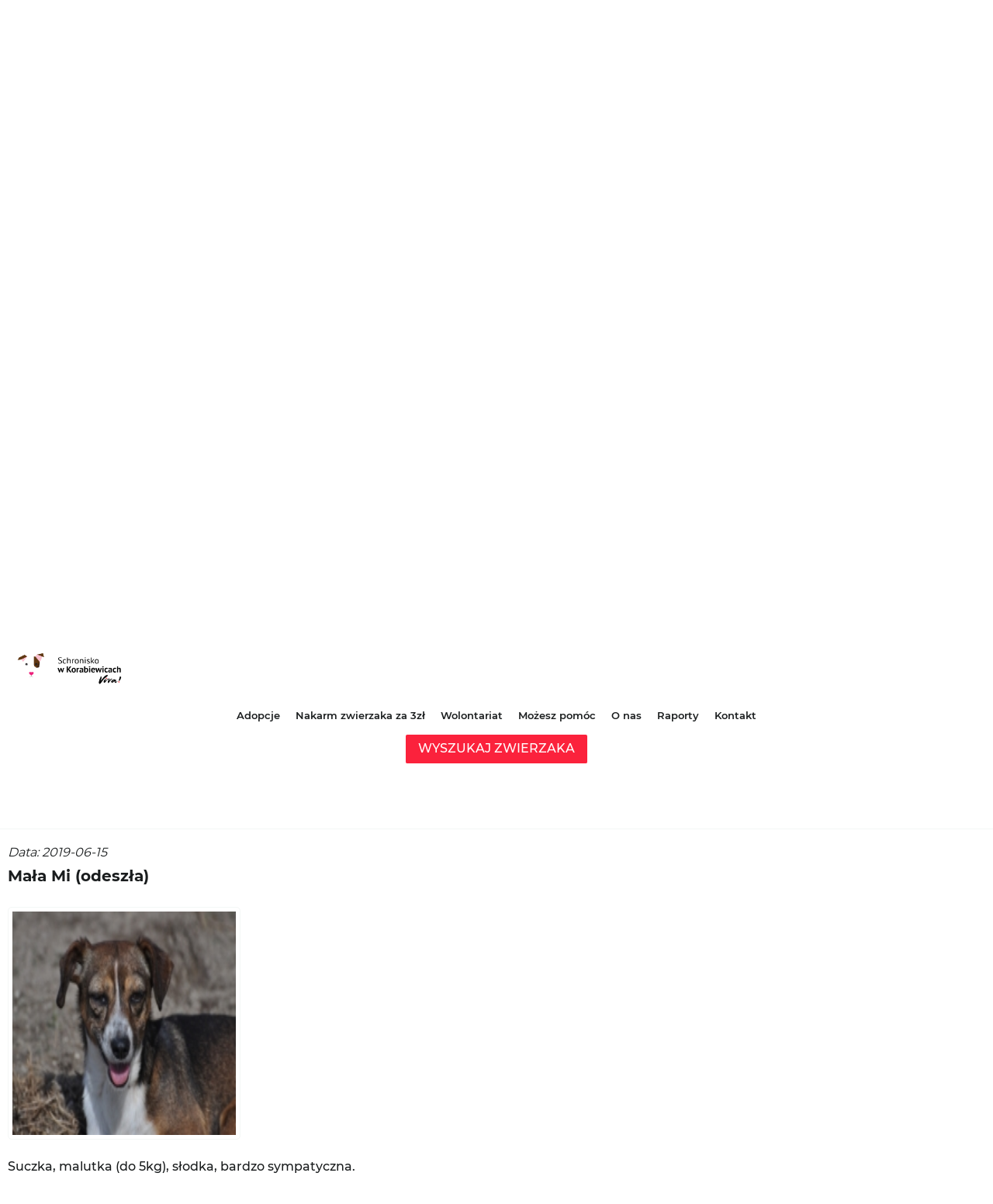

--- FILE ---
content_type: text/html; charset=UTF-8
request_url: https://schronisko.info.pl/zwierzak/mala-mi/
body_size: 14894
content:
<!DOCTYPE html>
<html lang="en">

<head>
  <meta charset="utf-8">
  <meta http-equiv="X-UA-Compatible" content="IE=edge">
  <meta name="viewport" content="width=device-width, initial-scale=1">
  <meta name="description" content="">
  <meta name="author" content="">
  <link rel="icon" href="https://schronisko.info.pl/wp-content/themes/korabka%20copy%201/images/favicon.png">
  <title>Mała Mi (odeszła) - Schronisko w Korabiewicach - Schronisko w Korabiewicach</title>
  <link href="https://schronisko.info.pl/wp-content/themes/korabka%20copy%201/css/owl.carousel.min.css" rel="stylesheet">
  <link href="https://schronisko.info.pl/wp-content/themes/korabka%20copy%201/css/style.min.css" rel="stylesheet">
  <link href="https://schronisko.info.pl/wp-content/themes/korabka%20copy%201/css/all.css" rel="stylesheet">
  <meta name='robots' content='index, follow, max-image-preview:large, max-snippet:-1, max-video-preview:-1' />
	<style>img:is([sizes="auto" i], [sizes^="auto," i]) { contain-intrinsic-size: 3000px 1500px }</style>
	
	<!-- This site is optimized with the Yoast SEO plugin v24.8.1 - https://yoast.com/wordpress/plugins/seo/ -->
	<link rel="canonical" href="https://schronisko.info.pl/zwierzak/mala-mi/" />
	<meta property="og:locale" content="pl_PL" />
	<meta property="og:type" content="article" />
	<meta property="og:title" content="Mała Mi (odeszła) - Schronisko w Korabiewicach" />
	<meta property="og:description" content="Suczka, malutka (do 5kg), słodka, bardzo sympatyczna." />
	<meta property="og:url" content="https://schronisko.info.pl/zwierzak/mala-mi/" />
	<meta property="og:site_name" content="Schronisko w Korabiewicach" />
	<meta property="article:publisher" content="https://www.facebook.com/Schronisko.w.Korabiewicach" />
	<meta property="article:modified_time" content="2024-12-04T20:28:13+00:00" />
	<meta property="og:image" content="https://schronisko.info.pl/wp-content/uploads/2019/06/malami.jpg" />
	<meta property="og:image:width" content="200" />
	<meta property="og:image:height" content="132" />
	<meta property="og:image:type" content="image/jpeg" />
	<meta name="twitter:card" content="summary_large_image" />
	<meta name="twitter:label1" content="Szacowany czas czytania" />
	<meta name="twitter:data1" content="1 minuta" />
	<script type="application/ld+json" class="yoast-schema-graph">{"@context":"https://schema.org","@graph":[{"@type":"WebPage","@id":"https://schronisko.info.pl/zwierzak/mala-mi/","url":"https://schronisko.info.pl/zwierzak/mala-mi/","name":"Mała Mi (odeszła) - Schronisko w Korabiewicach","isPartOf":{"@id":"https://schronisko.info.pl/#website"},"primaryImageOfPage":{"@id":"https://schronisko.info.pl/zwierzak/mala-mi/#primaryimage"},"image":{"@id":"https://schronisko.info.pl/zwierzak/mala-mi/#primaryimage"},"thumbnailUrl":"https://schronisko.info.pl/wp-content/uploads/2019/06/malami.jpg","datePublished":"2019-06-15T08:39:08+00:00","dateModified":"2024-12-04T20:28:13+00:00","breadcrumb":{"@id":"https://schronisko.info.pl/zwierzak/mala-mi/#breadcrumb"},"inLanguage":"pl-PL","potentialAction":[{"@type":"ReadAction","target":["https://schronisko.info.pl/zwierzak/mala-mi/"]}]},{"@type":"ImageObject","inLanguage":"pl-PL","@id":"https://schronisko.info.pl/zwierzak/mala-mi/#primaryimage","url":"https://schronisko.info.pl/wp-content/uploads/2019/06/malami.jpg","contentUrl":"https://schronisko.info.pl/wp-content/uploads/2019/06/malami.jpg","width":200,"height":132},{"@type":"BreadcrumbList","@id":"https://schronisko.info.pl/zwierzak/mala-mi/#breadcrumb","itemListElement":[{"@type":"ListItem","position":1,"name":"Strona główna","item":"https://schronisko.info.pl/"},{"@type":"ListItem","position":2,"name":"Zwierzaki","item":"https://schronisko.info.pl/zwierzak/"},{"@type":"ListItem","position":3,"name":"Mała Mi (odeszła)"}]},{"@type":"WebSite","@id":"https://schronisko.info.pl/#website","url":"https://schronisko.info.pl/","name":"Schronisko w Korabiewicach","description":"","publisher":{"@id":"https://schronisko.info.pl/#organization"},"potentialAction":[{"@type":"SearchAction","target":{"@type":"EntryPoint","urlTemplate":"https://schronisko.info.pl/?s={search_term_string}"},"query-input":{"@type":"PropertyValueSpecification","valueRequired":true,"valueName":"search_term_string"}}],"inLanguage":"pl-PL"},{"@type":"Organization","@id":"https://schronisko.info.pl/#organization","name":"Schronisko w Korabiewicach","url":"https://schronisko.info.pl/","logo":{"@type":"ImageObject","inLanguage":"pl-PL","@id":"https://schronisko.info.pl/#/schema/logo/image/","url":"https://schronisko.info.pl/wp-content/uploads/2023/01/logo_2021.png","contentUrl":"https://schronisko.info.pl/wp-content/uploads/2023/01/logo_2021.png","width":1028,"height":406,"caption":"Schronisko w Korabiewicach"},"image":{"@id":"https://schronisko.info.pl/#/schema/logo/image/"},"sameAs":["https://www.facebook.com/Schronisko.w.Korabiewicach","https://pomagam.pl/org/korabki"]}]}</script>
	<!-- / Yoast SEO plugin. -->


<link rel='dns-prefetch' href='//cdn.jsdelivr.net' />
<script type="text/javascript">
/* <![CDATA[ */
window._wpemojiSettings = {"baseUrl":"https:\/\/s.w.org\/images\/core\/emoji\/15.0.3\/72x72\/","ext":".png","svgUrl":"https:\/\/s.w.org\/images\/core\/emoji\/15.0.3\/svg\/","svgExt":".svg","source":{"concatemoji":"https:\/\/schronisko.info.pl\/wp-includes\/js\/wp-emoji-release.min.js?ver=6.7.2"}};
/*! This file is auto-generated */
!function(i,n){var o,s,e;function c(e){try{var t={supportTests:e,timestamp:(new Date).valueOf()};sessionStorage.setItem(o,JSON.stringify(t))}catch(e){}}function p(e,t,n){e.clearRect(0,0,e.canvas.width,e.canvas.height),e.fillText(t,0,0);var t=new Uint32Array(e.getImageData(0,0,e.canvas.width,e.canvas.height).data),r=(e.clearRect(0,0,e.canvas.width,e.canvas.height),e.fillText(n,0,0),new Uint32Array(e.getImageData(0,0,e.canvas.width,e.canvas.height).data));return t.every(function(e,t){return e===r[t]})}function u(e,t,n){switch(t){case"flag":return n(e,"\ud83c\udff3\ufe0f\u200d\u26a7\ufe0f","\ud83c\udff3\ufe0f\u200b\u26a7\ufe0f")?!1:!n(e,"\ud83c\uddfa\ud83c\uddf3","\ud83c\uddfa\u200b\ud83c\uddf3")&&!n(e,"\ud83c\udff4\udb40\udc67\udb40\udc62\udb40\udc65\udb40\udc6e\udb40\udc67\udb40\udc7f","\ud83c\udff4\u200b\udb40\udc67\u200b\udb40\udc62\u200b\udb40\udc65\u200b\udb40\udc6e\u200b\udb40\udc67\u200b\udb40\udc7f");case"emoji":return!n(e,"\ud83d\udc26\u200d\u2b1b","\ud83d\udc26\u200b\u2b1b")}return!1}function f(e,t,n){var r="undefined"!=typeof WorkerGlobalScope&&self instanceof WorkerGlobalScope?new OffscreenCanvas(300,150):i.createElement("canvas"),a=r.getContext("2d",{willReadFrequently:!0}),o=(a.textBaseline="top",a.font="600 32px Arial",{});return e.forEach(function(e){o[e]=t(a,e,n)}),o}function t(e){var t=i.createElement("script");t.src=e,t.defer=!0,i.head.appendChild(t)}"undefined"!=typeof Promise&&(o="wpEmojiSettingsSupports",s=["flag","emoji"],n.supports={everything:!0,everythingExceptFlag:!0},e=new Promise(function(e){i.addEventListener("DOMContentLoaded",e,{once:!0})}),new Promise(function(t){var n=function(){try{var e=JSON.parse(sessionStorage.getItem(o));if("object"==typeof e&&"number"==typeof e.timestamp&&(new Date).valueOf()<e.timestamp+604800&&"object"==typeof e.supportTests)return e.supportTests}catch(e){}return null}();if(!n){if("undefined"!=typeof Worker&&"undefined"!=typeof OffscreenCanvas&&"undefined"!=typeof URL&&URL.createObjectURL&&"undefined"!=typeof Blob)try{var e="postMessage("+f.toString()+"("+[JSON.stringify(s),u.toString(),p.toString()].join(",")+"));",r=new Blob([e],{type:"text/javascript"}),a=new Worker(URL.createObjectURL(r),{name:"wpTestEmojiSupports"});return void(a.onmessage=function(e){c(n=e.data),a.terminate(),t(n)})}catch(e){}c(n=f(s,u,p))}t(n)}).then(function(e){for(var t in e)n.supports[t]=e[t],n.supports.everything=n.supports.everything&&n.supports[t],"flag"!==t&&(n.supports.everythingExceptFlag=n.supports.everythingExceptFlag&&n.supports[t]);n.supports.everythingExceptFlag=n.supports.everythingExceptFlag&&!n.supports.flag,n.DOMReady=!1,n.readyCallback=function(){n.DOMReady=!0}}).then(function(){return e}).then(function(){var e;n.supports.everything||(n.readyCallback(),(e=n.source||{}).concatemoji?t(e.concatemoji):e.wpemoji&&e.twemoji&&(t(e.twemoji),t(e.wpemoji)))}))}((window,document),window._wpemojiSettings);
/* ]]> */
</script>
<link rel='stylesheet' id='formidable-css' href='https://schronisko.info.pl/wp-content/plugins/formidable/css/formidableforms.css?ver=4141426' type='text/css' media='all' />
<style id='wp-emoji-styles-inline-css' type='text/css'>

	img.wp-smiley, img.emoji {
		display: inline !important;
		border: none !important;
		box-shadow: none !important;
		height: 1em !important;
		width: 1em !important;
		margin: 0 0.07em !important;
		vertical-align: -0.1em !important;
		background: none !important;
		padding: 0 !important;
	}
</style>
<link rel='stylesheet' id='wp-block-library-css' href='https://schronisko.info.pl/wp-includes/css/dist/block-library/style.min.css?ver=6.7.2' type='text/css' media='all' />
<style id='classic-theme-styles-inline-css' type='text/css'>
/*! This file is auto-generated */
.wp-block-button__link{color:#fff;background-color:#32373c;border-radius:9999px;box-shadow:none;text-decoration:none;padding:calc(.667em + 2px) calc(1.333em + 2px);font-size:1.125em}.wp-block-file__button{background:#32373c;color:#fff;text-decoration:none}
</style>
<style id='global-styles-inline-css' type='text/css'>
:root{--wp--preset--aspect-ratio--square: 1;--wp--preset--aspect-ratio--4-3: 4/3;--wp--preset--aspect-ratio--3-4: 3/4;--wp--preset--aspect-ratio--3-2: 3/2;--wp--preset--aspect-ratio--2-3: 2/3;--wp--preset--aspect-ratio--16-9: 16/9;--wp--preset--aspect-ratio--9-16: 9/16;--wp--preset--color--black: #000000;--wp--preset--color--cyan-bluish-gray: #abb8c3;--wp--preset--color--white: #ffffff;--wp--preset--color--pale-pink: #f78da7;--wp--preset--color--vivid-red: #cf2e2e;--wp--preset--color--luminous-vivid-orange: #ff6900;--wp--preset--color--luminous-vivid-amber: #fcb900;--wp--preset--color--light-green-cyan: #7bdcb5;--wp--preset--color--vivid-green-cyan: #00d084;--wp--preset--color--pale-cyan-blue: #8ed1fc;--wp--preset--color--vivid-cyan-blue: #0693e3;--wp--preset--color--vivid-purple: #9b51e0;--wp--preset--gradient--vivid-cyan-blue-to-vivid-purple: linear-gradient(135deg,rgba(6,147,227,1) 0%,rgb(155,81,224) 100%);--wp--preset--gradient--light-green-cyan-to-vivid-green-cyan: linear-gradient(135deg,rgb(122,220,180) 0%,rgb(0,208,130) 100%);--wp--preset--gradient--luminous-vivid-amber-to-luminous-vivid-orange: linear-gradient(135deg,rgba(252,185,0,1) 0%,rgba(255,105,0,1) 100%);--wp--preset--gradient--luminous-vivid-orange-to-vivid-red: linear-gradient(135deg,rgba(255,105,0,1) 0%,rgb(207,46,46) 100%);--wp--preset--gradient--very-light-gray-to-cyan-bluish-gray: linear-gradient(135deg,rgb(238,238,238) 0%,rgb(169,184,195) 100%);--wp--preset--gradient--cool-to-warm-spectrum: linear-gradient(135deg,rgb(74,234,220) 0%,rgb(151,120,209) 20%,rgb(207,42,186) 40%,rgb(238,44,130) 60%,rgb(251,105,98) 80%,rgb(254,248,76) 100%);--wp--preset--gradient--blush-light-purple: linear-gradient(135deg,rgb(255,206,236) 0%,rgb(152,150,240) 100%);--wp--preset--gradient--blush-bordeaux: linear-gradient(135deg,rgb(254,205,165) 0%,rgb(254,45,45) 50%,rgb(107,0,62) 100%);--wp--preset--gradient--luminous-dusk: linear-gradient(135deg,rgb(255,203,112) 0%,rgb(199,81,192) 50%,rgb(65,88,208) 100%);--wp--preset--gradient--pale-ocean: linear-gradient(135deg,rgb(255,245,203) 0%,rgb(182,227,212) 50%,rgb(51,167,181) 100%);--wp--preset--gradient--electric-grass: linear-gradient(135deg,rgb(202,248,128) 0%,rgb(113,206,126) 100%);--wp--preset--gradient--midnight: linear-gradient(135deg,rgb(2,3,129) 0%,rgb(40,116,252) 100%);--wp--preset--font-size--small: 13px;--wp--preset--font-size--medium: 20px;--wp--preset--font-size--large: 36px;--wp--preset--font-size--x-large: 42px;--wp--preset--spacing--20: 0.44rem;--wp--preset--spacing--30: 0.67rem;--wp--preset--spacing--40: 1rem;--wp--preset--spacing--50: 1.5rem;--wp--preset--spacing--60: 2.25rem;--wp--preset--spacing--70: 3.38rem;--wp--preset--spacing--80: 5.06rem;--wp--preset--shadow--natural: 6px 6px 9px rgba(0, 0, 0, 0.2);--wp--preset--shadow--deep: 12px 12px 50px rgba(0, 0, 0, 0.4);--wp--preset--shadow--sharp: 6px 6px 0px rgba(0, 0, 0, 0.2);--wp--preset--shadow--outlined: 6px 6px 0px -3px rgba(255, 255, 255, 1), 6px 6px rgba(0, 0, 0, 1);--wp--preset--shadow--crisp: 6px 6px 0px rgba(0, 0, 0, 1);}:where(.is-layout-flex){gap: 0.5em;}:where(.is-layout-grid){gap: 0.5em;}body .is-layout-flex{display: flex;}.is-layout-flex{flex-wrap: wrap;align-items: center;}.is-layout-flex > :is(*, div){margin: 0;}body .is-layout-grid{display: grid;}.is-layout-grid > :is(*, div){margin: 0;}:where(.wp-block-columns.is-layout-flex){gap: 2em;}:where(.wp-block-columns.is-layout-grid){gap: 2em;}:where(.wp-block-post-template.is-layout-flex){gap: 1.25em;}:where(.wp-block-post-template.is-layout-grid){gap: 1.25em;}.has-black-color{color: var(--wp--preset--color--black) !important;}.has-cyan-bluish-gray-color{color: var(--wp--preset--color--cyan-bluish-gray) !important;}.has-white-color{color: var(--wp--preset--color--white) !important;}.has-pale-pink-color{color: var(--wp--preset--color--pale-pink) !important;}.has-vivid-red-color{color: var(--wp--preset--color--vivid-red) !important;}.has-luminous-vivid-orange-color{color: var(--wp--preset--color--luminous-vivid-orange) !important;}.has-luminous-vivid-amber-color{color: var(--wp--preset--color--luminous-vivid-amber) !important;}.has-light-green-cyan-color{color: var(--wp--preset--color--light-green-cyan) !important;}.has-vivid-green-cyan-color{color: var(--wp--preset--color--vivid-green-cyan) !important;}.has-pale-cyan-blue-color{color: var(--wp--preset--color--pale-cyan-blue) !important;}.has-vivid-cyan-blue-color{color: var(--wp--preset--color--vivid-cyan-blue) !important;}.has-vivid-purple-color{color: var(--wp--preset--color--vivid-purple) !important;}.has-black-background-color{background-color: var(--wp--preset--color--black) !important;}.has-cyan-bluish-gray-background-color{background-color: var(--wp--preset--color--cyan-bluish-gray) !important;}.has-white-background-color{background-color: var(--wp--preset--color--white) !important;}.has-pale-pink-background-color{background-color: var(--wp--preset--color--pale-pink) !important;}.has-vivid-red-background-color{background-color: var(--wp--preset--color--vivid-red) !important;}.has-luminous-vivid-orange-background-color{background-color: var(--wp--preset--color--luminous-vivid-orange) !important;}.has-luminous-vivid-amber-background-color{background-color: var(--wp--preset--color--luminous-vivid-amber) !important;}.has-light-green-cyan-background-color{background-color: var(--wp--preset--color--light-green-cyan) !important;}.has-vivid-green-cyan-background-color{background-color: var(--wp--preset--color--vivid-green-cyan) !important;}.has-pale-cyan-blue-background-color{background-color: var(--wp--preset--color--pale-cyan-blue) !important;}.has-vivid-cyan-blue-background-color{background-color: var(--wp--preset--color--vivid-cyan-blue) !important;}.has-vivid-purple-background-color{background-color: var(--wp--preset--color--vivid-purple) !important;}.has-black-border-color{border-color: var(--wp--preset--color--black) !important;}.has-cyan-bluish-gray-border-color{border-color: var(--wp--preset--color--cyan-bluish-gray) !important;}.has-white-border-color{border-color: var(--wp--preset--color--white) !important;}.has-pale-pink-border-color{border-color: var(--wp--preset--color--pale-pink) !important;}.has-vivid-red-border-color{border-color: var(--wp--preset--color--vivid-red) !important;}.has-luminous-vivid-orange-border-color{border-color: var(--wp--preset--color--luminous-vivid-orange) !important;}.has-luminous-vivid-amber-border-color{border-color: var(--wp--preset--color--luminous-vivid-amber) !important;}.has-light-green-cyan-border-color{border-color: var(--wp--preset--color--light-green-cyan) !important;}.has-vivid-green-cyan-border-color{border-color: var(--wp--preset--color--vivid-green-cyan) !important;}.has-pale-cyan-blue-border-color{border-color: var(--wp--preset--color--pale-cyan-blue) !important;}.has-vivid-cyan-blue-border-color{border-color: var(--wp--preset--color--vivid-cyan-blue) !important;}.has-vivid-purple-border-color{border-color: var(--wp--preset--color--vivid-purple) !important;}.has-vivid-cyan-blue-to-vivid-purple-gradient-background{background: var(--wp--preset--gradient--vivid-cyan-blue-to-vivid-purple) !important;}.has-light-green-cyan-to-vivid-green-cyan-gradient-background{background: var(--wp--preset--gradient--light-green-cyan-to-vivid-green-cyan) !important;}.has-luminous-vivid-amber-to-luminous-vivid-orange-gradient-background{background: var(--wp--preset--gradient--luminous-vivid-amber-to-luminous-vivid-orange) !important;}.has-luminous-vivid-orange-to-vivid-red-gradient-background{background: var(--wp--preset--gradient--luminous-vivid-orange-to-vivid-red) !important;}.has-very-light-gray-to-cyan-bluish-gray-gradient-background{background: var(--wp--preset--gradient--very-light-gray-to-cyan-bluish-gray) !important;}.has-cool-to-warm-spectrum-gradient-background{background: var(--wp--preset--gradient--cool-to-warm-spectrum) !important;}.has-blush-light-purple-gradient-background{background: var(--wp--preset--gradient--blush-light-purple) !important;}.has-blush-bordeaux-gradient-background{background: var(--wp--preset--gradient--blush-bordeaux) !important;}.has-luminous-dusk-gradient-background{background: var(--wp--preset--gradient--luminous-dusk) !important;}.has-pale-ocean-gradient-background{background: var(--wp--preset--gradient--pale-ocean) !important;}.has-electric-grass-gradient-background{background: var(--wp--preset--gradient--electric-grass) !important;}.has-midnight-gradient-background{background: var(--wp--preset--gradient--midnight) !important;}.has-small-font-size{font-size: var(--wp--preset--font-size--small) !important;}.has-medium-font-size{font-size: var(--wp--preset--font-size--medium) !important;}.has-large-font-size{font-size: var(--wp--preset--font-size--large) !important;}.has-x-large-font-size{font-size: var(--wp--preset--font-size--x-large) !important;}
:where(.wp-block-post-template.is-layout-flex){gap: 1.25em;}:where(.wp-block-post-template.is-layout-grid){gap: 1.25em;}
:where(.wp-block-columns.is-layout-flex){gap: 2em;}:where(.wp-block-columns.is-layout-grid){gap: 2em;}
:root :where(.wp-block-pullquote){font-size: 1.5em;line-height: 1.6;}
</style>
<link rel='stylesheet' id='contact-form-7-css' href='https://schronisko.info.pl/wp-content/plugins/contact-form-7/includes/css/styles.css?ver=6.0.6' type='text/css' media='all' />
<link rel='stylesheet' id='fancybox-css-css' href='https://cdn.jsdelivr.net/npm/@fancyapps/ui@4.0/dist/fancybox/fancybox.css?ver=6.7.2' type='text/css' media='all' />
<link rel='stylesheet' id='custom-style-css' href='https://schronisko.info.pl/wp-content/themes/korabka%20copy%201/css/style.min.css?ver=1739949830' type='text/css' media='all' />
<link rel='stylesheet' id='slb_core-css' href='https://schronisko.info.pl/wp-content/plugins/simple-lightbox/client/css/app.css?ver=2.9.3' type='text/css' media='all' />
<link rel='stylesheet' id='extra-style-css' href='https://schronisko.info.pl/wp-content/themes/korabka%20copy%201/css/extra/extra.css?ver=1739949834' type='text/css' media='all' />
<link rel="https://api.w.org/" href="https://schronisko.info.pl/wp-json/" /><link rel="alternate" title="JSON" type="application/json" href="https://schronisko.info.pl/wp-json/wp/v2/zwierzak/1390" /><link rel="EditURI" type="application/rsd+xml" title="RSD" href="https://schronisko.info.pl/xmlrpc.php?rsd" />
<meta name="generator" content="WordPress 6.7.2" />
<link rel='shortlink' href='https://schronisko.info.pl/?p=1390' />
<link rel="alternate" title="oEmbed (JSON)" type="application/json+oembed" href="https://schronisko.info.pl/wp-json/oembed/1.0/embed?url=https%3A%2F%2Fschronisko.info.pl%2Fzwierzak%2Fmala-mi%2F" />
<link rel="alternate" title="oEmbed (XML)" type="text/xml+oembed" href="https://schronisko.info.pl/wp-json/oembed/1.0/embed?url=https%3A%2F%2Fschronisko.info.pl%2Fzwierzak%2Fmala-mi%2F&#038;format=xml" />
	<!-- Google tag (gtag.js) -->
<script async src="https://www.googletagmanager.com/gtag/js?id=G-9XEQFJ9ZNY"></script>
<script>
  window.dataLayer = window.dataLayer || [];
  function gtag(){dataLayer.push(arguments);}
  gtag('js', new Date());

  gtag('config', 'G-9XEQFJ9ZNY');
</script>
</head>
<body>
	<div class="popup-search-wrapper">
		<div class="search-wrapper">
			<div class="serach-header">
				<div class="search-popup-button">
					X
				</div>
				<img src="https://schronisko.info.pl/wp-content/themes/korabka%20copy%201/images/logo_2021.png" alt="">
			</div>
			<div class="search-body">
				<form role="search" action="https://schronisko.info.pl/" method="get">
					<div class="input-group">
						<input type="text" placeholder="" name="category" readonly value="">
						<h2>
							Wybierz rodzaj zwierzaka
						</h2>
						<ul>
							<li slug="">
								Wszystkie rodzaje
							</li>
							<li slug="psy">
								Psy
							</li>
							<li slug="koty">
								Koty
							</li>
							<li slug="konie">
								Konie
							</li>
							<li slug="lisy">
								Lisy
							</li>
							<li slug="swinie">
								Świnie
							</li>
							<li slug="kozy">
								Kozy
							</li>
							<li slug="owce">
								Owce
							</li>
							<li slug="krowy">
								Krowy
							</li>
							<li slug="inne">
								Inne
							</li>
							<li slug="nowe-w-schronisku">
								Nowe w schronisku
							</li>
							<li slug="w-domu-tymczasowym">
								W domu tymczasowym
							</li>
							<li slug="adoptowane">
								Adoptowane
							</li>
							<li slug="odeszly">
								Odeszły
							</li>
						</ul>
					</div>
					<div class="input-group">
						<input type="text" placeholder="" name="plec" readonly value="">
						<h2>
							Wybierz płeć zwierzaka
						</h2>
						<ul>
							<li slug="">
								Każda płeć
							</li>
							<li slug="samiec">
								Samiec
							</li>
							<li slug="samica">
								Samica
							</li>
							<li slug="" style="max-height: 0px !important; overflow: hidden !important; padding: 0px !important;">
								
							</li>
						</ul>
					</div>
					<div class="input-group">
						<input type="text" placeholder="" name="wiek" readonly value="">
						<h2>
							Wybierz wiek zwierzaka
						</h2>
						<ul>
							<li slug="">
								Każdy wiek
							</li>
							<li slug="do-1-roku">
								Do 1 roku
							</li>
							<li slug="1-4-lata">
								Od 1 do 5 lat
							</li>
							<li slug="5-9-lat">
								Od 5 do 10 lat
							</li>
							<li slug="10-lat-i-wiecej">
								Od 10 lat
							</li>
							<li slug="" style="max-height: 0px !important; overflow: hidden !important; padding: 0px !important;">
								
							</li>
						</ul>
					</div>
					<div class="input-group">
						<input type="text" placeholder="" name="waga" readonly value="">
						<h2>
							Wybierz wagę zwierzaka
						</h2>
						<ul>
							<li slug="">
								Wszystkie wagi
							</li>
							<li slug="do-10-kg">
								Do 10 kg
							</li>
							<li slug="10-14-kg">
								10-14 kg
							</li>
							<li slug="15-24-kg">
								15-24 kg
							</li>
							<li slug="25-44-kg">
								25-44 kg
							</li>
							<li slug="45-kg-i-wiecej">
								45 kg i więcej
							</li>
						</ul>
					</div>
					<div class="input-group">
						<input class="visible" type="text" placeholder="Imię zwierzaka" name="s" value="">
					</div>
					<div class="input-group input-group-checkbox">
						<input type="checkbox" id="urgent" name="pilna_adopcja" />
						<label for="urgent">Do pilnej adopcji</label>
					</div>
					<div class="input-group">
						<input type="text" placeholder="" name="post_type" readonly value="zwierzak">
						<button type="submit">Wyszukaj</button>
					</div>
				</form>
			</div>
		</div>
	</div>
  <header>
    <div class="wrapper">
      <div class="logo"><a href="https://schronisko.info.pl" target="_self"><img src="https://schronisko.info.pl/wp-content/themes/korabka%20copy%201/images/logo_2021.png" alt=""></a></div>
      <div class="payments">
        <ul>
           <!-- <li><a data-scroll href="#donation"><img src="https://schronisko.info.pl/wp-content/themes/korabka%20copy%201/images/payment01.png" alt=""></a></li> -->
           <li><a data-scroll href="https://schronisko.info.pl/#donation"><img src="https://schronisko.info.pl/wp-content/uploads/2023/05/logoP24.jpg" alt="" style="max-height: 20px;"></a></li>
           <li><a data-scroll href="https://schronisko.info.pl/#donation"><img src="https://schronisko.info.pl/wp-content/themes/korabka%20copy%201/images/payment02.png" alt=""></a></li>
           <li><a href="https://pomagam.pl/org/korabki" target="_blank"><img src="https://schronisko.info.pl/wp-content/themes/korabka%20copy%201/images/payment03.png" alt=""></a></li>
        </ul>
      </div>
      <div class="navmenu">
        <nav>
          <div class="menu-menu-header-container"><ul id="menu-menu-header" class="menu"><li id="menu-item-4030" class="menu-item menu-item-type-taxonomy menu-item-object-category menu-item-has-children menu-item-4030"><a href="https://schronisko.info.pl/category/adopcje/">Adopcje</a>
<ul class="sub-menu">
	<li id="menu-item-4033" class="menu-item menu-item-type-post_type menu-item-object-post menu-item-4033"><a href="https://schronisko.info.pl/zasady-adopcji/">Zasady procesu adopcyjnego</a></li>
	<li id="menu-item-4032" class="menu-item menu-item-type-post_type menu-item-object-post menu-item-4032"><a href="https://schronisko.info.pl/zostan-domem-tymczasowym/">Zostań domem tymczasowym</a></li>
	<li id="menu-item-418" class="menu-item menu-item-type-post_type menu-item-object-post menu-item-418"><a href="https://schronisko.info.pl/adoptuj-wirtualnie/">Adoptuj wirtualnie</a></li>
	<li id="menu-item-4031" class="menu-item menu-item-type-post_type menu-item-object-post menu-item-4031"><a href="https://schronisko.info.pl/adopcja-konia/">Adoptuj konia</a></li>
	<li id="menu-item-4034" class="menu-item menu-item-type-post_type menu-item-object-post menu-item-4034"><a href="https://schronisko.info.pl/adoptuj-seniora/">Adoptuj Seniora</a></li>
</ul>
</li>
<li id="menu-item-4560" class="menu-item menu-item-type-post_type menu-item-object-page menu-item-4560"><a href="https://schronisko.info.pl/nakarm-zwierzaka-za-2zl/">Nakarm zwierzaka za 3zł</a></li>
<li id="menu-item-34" class="menu-item menu-item-type-post_type menu-item-object-page menu-item-has-children menu-item-34"><a href="https://schronisko.info.pl/wolontariat/">Wolontariat</a>
<ul class="sub-menu">
	<li id="menu-item-328" class="menu-item menu-item-type-post_type menu-item-object-post menu-item-328"><a href="https://schronisko.info.pl/woloweekendy/">ZOSTAŃ WOLO W KORABKACH!</a></li>
	<li id="menu-item-329" class="menu-item menu-item-type-post_type menu-item-object-post menu-item-329"><a href="https://schronisko.info.pl/bhp-dla-malego-wolontariusza/">BHP dla małego wolontariusza</a></li>
	<li id="menu-item-330" class="menu-item menu-item-type-post_type menu-item-object-post menu-item-330"><a href="https://schronisko.info.pl/wolontariat-pracowniczy/">Wolontariat pracowniczy</a></li>
	<li id="menu-item-331" class="menu-item menu-item-type-post_type menu-item-object-post menu-item-331"><a href="https://schronisko.info.pl/wycieczki-szkolne/">Wycieczki szkolne</a></li>
	<li id="menu-item-332" class="menu-item menu-item-type-post_type menu-item-object-post menu-item-332"><a href="https://schronisko.info.pl/wolontariat-konski/">Wolontariat Koński</a></li>
	<li id="menu-item-336" class="menu-item menu-item-type-post_type menu-item-object-post menu-item-336"><a href="https://schronisko.info.pl/e-wolontariusz-ds-ogloszen/">E-wolontariusz ds. ogłoszeń</a></li>
	<li id="menu-item-338" class="menu-item menu-item-type-post_type menu-item-object-post menu-item-338"><a href="https://schronisko.info.pl/wolontariat-marketingowy/">Wolontariat marketingowy</a></li>
	<li id="menu-item-491" class="menu-item menu-item-type-post_type menu-item-object-post menu-item-491"><a href="https://schronisko.info.pl/regulamin/">Regulamin schroniska i wolontariatu</a></li>
</ul>
</li>
<li id="menu-item-31" class="menu-item menu-item-type-post_type menu-item-object-page menu-item-has-children menu-item-31"><a href="https://schronisko.info.pl/mozesz-pomoc/">Możesz pomóc</a>
<ul class="sub-menu">
	<li id="menu-item-426" class="menu-item menu-item-type-post_type menu-item-object-post menu-item-426"><a href="https://schronisko.info.pl/darowizny-i-nr-konta/">Darowizny i nr konta</a></li>
	<li id="menu-item-435" class="menu-item menu-item-type-post_type menu-item-object-post menu-item-435"><a href="https://schronisko.info.pl/dary-rzeczowe/">Dary rzeczowe</a></li>
	<li id="menu-item-428" class="menu-item menu-item-type-post_type menu-item-object-post menu-item-428"><a href="https://schronisko.info.pl/przekaz-1-podatku/">Przekaż 1.5 % podatku</a></li>
	<li id="menu-item-417" class="menu-item menu-item-type-post_type menu-item-object-post menu-item-417"><a href="https://schronisko.info.pl/wsparcie-dla-schroniska/">Polecenie zapłaty</a></li>
	<li id="menu-item-423" class="menu-item menu-item-type-post_type menu-item-object-post menu-item-423"><a href="https://schronisko.info.pl/wystaw-puszke-korabiewicka/">Wystaw puszkę korabiewicką</a></li>
	<li id="menu-item-429" class="menu-item menu-item-type-post_type menu-item-object-post menu-item-429"><a href="https://schronisko.info.pl/pomaganie-za-reklamowanie/">Pomaganie za reklamowanie</a></li>
	<li id="menu-item-492" class="menu-item menu-item-type-post_type menu-item-object-post menu-item-492"><a href="https://schronisko.info.pl/darczyncy/">Darczyńcy stali i stałe akcje</a></li>
</ul>
</li>
<li id="menu-item-32" class="menu-item menu-item-type-post_type menu-item-object-page menu-item-has-children menu-item-32"><a href="https://schronisko.info.pl/o-nas/">O nas</a>
<ul class="sub-menu">
	<li id="menu-item-506" class="menu-item menu-item-type-post_type_archive menu-item-object-blog menu-item-506"><a href="https://schronisko.info.pl/blog/">Blog</a></li>
	<li id="menu-item-505" class="menu-item menu-item-type-post_type_archive menu-item-object-aktualnosc menu-item-505"><a href="https://schronisko.info.pl/aktualnosc/">Aktualności</a></li>
	<li id="menu-item-502" class="menu-item menu-item-type-post_type menu-item-object-post menu-item-502"><a href="https://schronisko.info.pl/historia-schroniska/">Historia schroniska</a></li>
	<li id="menu-item-500" class="menu-item menu-item-type-post_type menu-item-object-post menu-item-500"><a href="https://schronisko.info.pl/opieka-zdrowotna/">Opieka zdrowotna</a></li>
	<li id="menu-item-499" class="menu-item menu-item-type-post_type menu-item-object-post menu-item-499"><a href="https://schronisko.info.pl/opieka-koni/">Opieka koni</a></li>
	<li id="menu-item-498" class="menu-item menu-item-type-post_type menu-item-object-post menu-item-498"><a href="https://schronisko.info.pl/opieka-gospodarskich-i-lisow/">Opieka gospodarskich i lisów</a></li>
	<li id="menu-item-497" class="menu-item menu-item-type-post_type menu-item-object-post menu-item-497"><a href="https://schronisko.info.pl/codziennik-schroniskowy/">Codziennik schroniskowy</a></li>
	<li id="menu-item-496" class="menu-item menu-item-type-post_type menu-item-object-post menu-item-496"><a href="https://schronisko.info.pl/wizualizacja-dokad-zmierzamy/">Wizualizacja – dokąd zmierzamy</a></li>
	<li id="menu-item-495" class="menu-item menu-item-type-post_type menu-item-object-post menu-item-495"><a href="https://schronisko.info.pl/okno-zycia-vs-podrzucane-psy/">Okno życia vs. podrzucane psy</a></li>
	<li id="menu-item-494" class="menu-item menu-item-type-post_type menu-item-object-post menu-item-494"><a href="https://schronisko.info.pl/postepowanie-z-przyjetym-zwierzeciem/">Nowe zwierzę</a></li>
	<li id="menu-item-493" class="menu-item menu-item-type-post_type menu-item-object-post menu-item-493"><a href="https://schronisko.info.pl/pytania-i-odpowiedzi/">Pytania i odpowiedzi</a></li>
	<li id="menu-item-504" class="menu-item menu-item-type-post_type menu-item-object-page menu-item-504"><a href="https://schronisko.info.pl/?page_id=477">Ludzie</a></li>
	<li id="menu-item-503" class="menu-item menu-item-type-post_type menu-item-object-page menu-item-503"><a href="https://schronisko.info.pl/?page_id=479">Wartość schroniska</a></li>
	<li id="menu-item-490" class="menu-item menu-item-type-post_type menu-item-object-post menu-item-490"><a href="https://schronisko.info.pl/statut-fundacji/">Statut fundacji</a></li>
</ul>
</li>
<li id="menu-item-187" class="menu-item menu-item-type-post_type menu-item-object-page menu-item-has-children menu-item-187"><a href="https://schronisko.info.pl/raporty/">Raporty</a>
<ul class="sub-menu">
	<li id="menu-item-7298" class="menu-item menu-item-type-custom menu-item-object-custom menu-item-7298"><a href="https://schronisko.info.pl/aktualnosc/raport-22/">Raport 2022</a></li>
	<li id="menu-item-5865" class="menu-item menu-item-type-post_type menu-item-object-post menu-item-5865"><a href="https://schronisko.info.pl/raport-2021/">Raport 2021</a></li>
	<li id="menu-item-5866" class="menu-item menu-item-type-post_type menu-item-object-post menu-item-5866"><a href="https://schronisko.info.pl/raport-2020/">Raport 2020</a></li>
	<li id="menu-item-4028" class="menu-item menu-item-type-post_type menu-item-object-post menu-item-4028"><a href="https://schronisko.info.pl/raport-2019/">Raport 2019</a></li>
	<li id="menu-item-4029" class="menu-item menu-item-type-post_type menu-item-object-post menu-item-4029"><a href="https://schronisko.info.pl/raport-2018/">Raport 2018</a></li>
	<li id="menu-item-454" class="menu-item menu-item-type-post_type menu-item-object-post menu-item-454"><a href="https://schronisko.info.pl/raport-za-2017/">Raport za 2017</a></li>
	<li id="menu-item-455" class="menu-item menu-item-type-post_type menu-item-object-post menu-item-455"><a href="https://schronisko.info.pl/raport-za-2016/">Raport za 2016</a></li>
	<li id="menu-item-456" class="menu-item menu-item-type-post_type menu-item-object-post menu-item-456"><a href="https://schronisko.info.pl/raport-za-2015/">Raport za 2015</a></li>
	<li id="menu-item-501" class="menu-item menu-item-type-post_type menu-item-object-post menu-item-501"><a href="https://schronisko.info.pl/fakty-i-liczby/">Raport 2012-2014</a></li>
</ul>
</li>
<li id="menu-item-29" class="menu-item menu-item-type-post_type menu-item-object-page menu-item-29"><a href="https://schronisko.info.pl/kontakt/">Kontakt</a></li>
</ul></div>        </nav>
        <div id="menu_toggle"><span></span></div>
      </div>
    </div>
	  <div class="search-popup-button-container">
		  <div class="search-popup-button">
			  Wyszukaj zwierzaka
		  </div>
	  </div>
  </header>
      <div class="baner">
  <div class="wrapper">
    <div style="overflow: hidden;">
      <div class="owl-carousel owl-theme">
        <div class="item">
          <div class="wrapper">
            <div>
              <ul>
                                        <li id="post-5189" class="post-5189 zwierzak type-zwierzak status-publish has-post-thumbnail hentry rodzaj-psy waga-15-24-kg plec-samiec pilna_adopcja-on">
                          <a href="https://schronisko.info.pl/zwierzak/marley-3/">
                            <div><img width="100" height="100" src="https://schronisko.info.pl/wp-content/uploads/2021/06/IMG_1662-150x150.jpg" class="attachment-100x100 size-100x100 wp-post-image" alt="" decoding="async" srcset="https://schronisko.info.pl/wp-content/uploads/2021/06/IMG_1662-150x150.jpg 150w, https://schronisko.info.pl/wp-content/uploads/2021/06/IMG_1662-300x300.jpg 300w, https://schronisko.info.pl/wp-content/uploads/2021/06/IMG_1662-1024x1024.jpg 1024w, https://schronisko.info.pl/wp-content/uploads/2021/06/IMG_1662-768x768.jpg 768w, https://schronisko.info.pl/wp-content/uploads/2021/06/IMG_1662.jpg 1376w" sizes="(max-width: 100px) 100vw, 100px" />Marley</div>
                          </a>
                        </li>
                                                <li id="post-17861" class="post-17861 zwierzak type-zwierzak status-publish has-post-thumbnail hentry rodzaj-psy waga-15-24-kg plec-samiec">
                          <a href="https://schronisko.info.pl/zwierzak/samiec-largo/">
                            <div><img width="100" height="100" src="https://schronisko.info.pl/wp-content/uploads/2025/04/IMG_7544-1-150x150.jpg" class="attachment-100x100 size-100x100 wp-post-image" alt="" decoding="async" srcset="https://schronisko.info.pl/wp-content/uploads/2025/04/IMG_7544-1-150x150.jpg 150w, https://schronisko.info.pl/wp-content/uploads/2025/04/IMG_7544-1-300x300.jpg 300w, https://schronisko.info.pl/wp-content/uploads/2025/04/IMG_7544-1-1024x1024.jpg 1024w, https://schronisko.info.pl/wp-content/uploads/2025/04/IMG_7544-1-768x768.jpg 768w, https://schronisko.info.pl/wp-content/uploads/2025/04/IMG_7544-1.jpg 1334w" sizes="(max-width: 100px) 100vw, 100px" />Largo</div>
                          </a>
                        </li>
                                                <li id="post-19794" class="post-19794 zwierzak type-zwierzak status-publish has-post-thumbnail hentry rodzaj-psy waga-15-24-kg plec-samiec">
                          <a href="https://schronisko.info.pl/zwierzak/kruchy/">
                            <div><img width="100" height="100" src="https://schronisko.info.pl/wp-content/uploads/2025/07/IMG_5737-1-150x150.jpg" class="attachment-100x100 size-100x100 wp-post-image" alt="" decoding="async" srcset="https://schronisko.info.pl/wp-content/uploads/2025/07/IMG_5737-1-150x150.jpg 150w, https://schronisko.info.pl/wp-content/uploads/2025/07/IMG_5737-1-300x300.jpg 300w, https://schronisko.info.pl/wp-content/uploads/2025/07/IMG_5737-1-1024x1024.jpg 1024w, https://schronisko.info.pl/wp-content/uploads/2025/07/IMG_5737-1-768x768.jpg 768w, https://schronisko.info.pl/wp-content/uploads/2025/07/IMG_5737-1-1536x1536.jpg 1536w, https://schronisko.info.pl/wp-content/uploads/2025/07/IMG_5737-1-2048x2048.jpg 2048w" sizes="(max-width: 100px) 100vw, 100px" />Kruchy</div>
                          </a>
                        </li>
                                                <li id="post-22071" class="post-22071 zwierzak type-zwierzak status-publish has-post-thumbnail hentry rodzaj-psy rodzaj-nowe-w-schronisku waga-15-24-kg plec-samiec">
                          <a href="https://schronisko.info.pl/zwierzak/dzeki-2/">
                            <div><img width="100" height="100" src="https://schronisko.info.pl/wp-content/uploads/2025/12/IMG_7164-1-150x150.jpg" class="attachment-100x100 size-100x100 wp-post-image" alt="" decoding="async" srcset="https://schronisko.info.pl/wp-content/uploads/2025/12/IMG_7164-1-150x150.jpg 150w, https://schronisko.info.pl/wp-content/uploads/2025/12/IMG_7164-1-300x300.jpg 300w, https://schronisko.info.pl/wp-content/uploads/2025/12/IMG_7164-1-1024x1024.jpg 1024w, https://schronisko.info.pl/wp-content/uploads/2025/12/IMG_7164-1-768x768.jpg 768w, https://schronisko.info.pl/wp-content/uploads/2025/12/IMG_7164-1.jpg 1355w" sizes="(max-width: 100px) 100vw, 100px" />Dżeki</div>
                          </a>
                        </li>
                                      </ul>
            </div>
          </div>
        </div>
        <div class="item">
          <div class="wrapper">
            <div>
              <ul>
                                        <li id="post-9959" class="post-9959 zwierzak type-zwierzak status-publish has-post-thumbnail hentry rodzaj-koty waga-do-10-kg plec-samiec">
                          <a href="https://schronisko.info.pl/zwierzak/fabio/">
                            <div><img width="100" height="100" src="https://schronisko.info.pl/wp-content/uploads/2024/10/Fabio_3-1-150x150.jpg" class="attachment-100x100 size-100x100 wp-post-image" alt="" decoding="async" srcset="https://schronisko.info.pl/wp-content/uploads/2024/10/Fabio_3-1-150x150.jpg 150w, https://schronisko.info.pl/wp-content/uploads/2024/10/Fabio_3-1-300x300.jpg 300w, https://schronisko.info.pl/wp-content/uploads/2024/10/Fabio_3-1-768x768.jpg 768w, https://schronisko.info.pl/wp-content/uploads/2024/10/Fabio_3-1.jpg 944w" sizes="(max-width: 100px) 100vw, 100px" />Fabio</div>
                          </a>
                        </li>
                                                <li id="post-18385" class="post-18385 zwierzak type-zwierzak status-publish has-post-thumbnail hentry rodzaj-koty waga-do-10-kg plec-samica">
                          <a href="https://schronisko.info.pl/zwierzak/lela/">
                            <div><img width="100" height="100" src="https://schronisko.info.pl/wp-content/uploads/2025/03/image2-1-150x150.jpeg" class="attachment-100x100 size-100x100 wp-post-image" alt="" decoding="async" srcset="https://schronisko.info.pl/wp-content/uploads/2025/03/image2-1-150x150.jpeg 150w, https://schronisko.info.pl/wp-content/uploads/2025/03/image2-1-300x300.jpeg 300w, https://schronisko.info.pl/wp-content/uploads/2025/03/image2-1-1024x1024.jpeg 1024w, https://schronisko.info.pl/wp-content/uploads/2025/03/image2-1-768x768.jpeg 768w, https://schronisko.info.pl/wp-content/uploads/2025/03/image2-1-1536x1536.jpeg 1536w, https://schronisko.info.pl/wp-content/uploads/2025/03/image2-1-2048x2048.jpeg 2048w" sizes="(max-width: 100px) 100vw, 100px" />Lela</div>
                          </a>
                        </li>
                                                <li id="post-16367" class="post-16367 zwierzak type-zwierzak status-publish has-post-thumbnail hentry rodzaj-koty waga-do-10-kg plec-samica">
                          <a href="https://schronisko.info.pl/zwierzak/mirabelka/">
                            <div><img width="100" height="100" src="https://schronisko.info.pl/wp-content/uploads/2025/01/image0-4-150x150.jpeg" class="attachment-100x100 size-100x100 wp-post-image" alt="" decoding="async" srcset="https://schronisko.info.pl/wp-content/uploads/2025/01/image0-4-150x150.jpeg 150w, https://schronisko.info.pl/wp-content/uploads/2025/01/image0-4-300x300.jpeg 300w, https://schronisko.info.pl/wp-content/uploads/2025/01/image0-4-1024x1024.jpeg 1024w, https://schronisko.info.pl/wp-content/uploads/2025/01/image0-4-768x768.jpeg 768w, https://schronisko.info.pl/wp-content/uploads/2025/01/image0-4-1536x1536.jpeg 1536w, https://schronisko.info.pl/wp-content/uploads/2025/01/image0-4-2048x2048.jpeg 2048w" sizes="(max-width: 100px) 100vw, 100px" />Mirabelka</div>
                          </a>
                        </li>
                                                <li id="post-22005" class="post-22005 zwierzak type-zwierzak status-publish has-post-thumbnail hentry rodzaj-koty waga-do-10-kg plec-samica">
                          <a href="https://schronisko.info.pl/zwierzak/delicja-2/">
                            <div><img width="100" height="100" src="https://schronisko.info.pl/wp-content/uploads/2025/12/image0-1-4-150x150.jpeg" class="attachment-100x100 size-100x100 wp-post-image" alt="" decoding="async" srcset="https://schronisko.info.pl/wp-content/uploads/2025/12/image0-1-4-150x150.jpeg 150w, https://schronisko.info.pl/wp-content/uploads/2025/12/image0-1-4-300x300.jpeg 300w, https://schronisko.info.pl/wp-content/uploads/2025/12/image0-1-4-1024x1024.jpeg 1024w, https://schronisko.info.pl/wp-content/uploads/2025/12/image0-1-4-768x768.jpeg 768w, https://schronisko.info.pl/wp-content/uploads/2025/12/image0-1-4-1536x1536.jpeg 1536w, https://schronisko.info.pl/wp-content/uploads/2025/12/image0-1-4-2048x2048.jpeg 2048w" sizes="(max-width: 100px) 100vw, 100px" />Delicja</div>
                          </a>
                        </li>
                                      </ul>
            </div>
          </div>
        </div>
        <div class="item">
          <div class="wrapper">
            <div>
              <ul>
                                        <li id="post-18525" class="post-18525 zwierzak type-zwierzak status-publish has-post-thumbnail hentry rodzaj-konie">
                          <a href="https://schronisko.info.pl/zwierzak/pyza-2/">
                            <div><img width="100" height="100" src="https://schronisko.info.pl/wp-content/uploads/2025/03/pyza-profil-150x150.jpg" class="attachment-100x100 size-100x100 wp-post-image" alt="" decoding="async" srcset="https://schronisko.info.pl/wp-content/uploads/2025/03/pyza-profil-150x150.jpg 150w, https://schronisko.info.pl/wp-content/uploads/2025/03/pyza-profil-300x300.jpg 300w, https://schronisko.info.pl/wp-content/uploads/2025/03/pyza-profil.jpg 453w" sizes="(max-width: 100px) 100vw, 100px" />Pyza</div>
                          </a>
                        </li>
                                                <li id="post-625" class="post-625 zwierzak type-zwierzak status-publish has-post-thumbnail hentry rodzaj-konie">
                          <a href="https://schronisko.info.pl/zwierzak/kalif/">
                            <div><img width="100" height="100" src="https://schronisko.info.pl/wp-content/uploads/2019/06/kalif-profil-150x150.jpg" class="attachment-100x100 size-100x100 wp-post-image" alt="" decoding="async" srcset="https://schronisko.info.pl/wp-content/uploads/2019/06/kalif-profil-150x150.jpg 150w, https://schronisko.info.pl/wp-content/uploads/2019/06/kalif-profil-300x300.jpg 300w, https://schronisko.info.pl/wp-content/uploads/2019/06/kalif-profil.jpg 645w" sizes="(max-width: 100px) 100vw, 100px" />Kalif</div>
                          </a>
                        </li>
                                                <li id="post-18156" class="post-18156 zwierzak type-zwierzak status-publish has-post-thumbnail hentry rodzaj-konie">
                          <a href="https://schronisko.info.pl/zwierzak/dakar/">
                            <div><img width="100" height="100" src="https://schronisko.info.pl/wp-content/uploads/2025/02/8b00d882e61699eabc43f5ec9eaaa73d-1-150x150.jpeg" class="attachment-100x100 size-100x100 wp-post-image" alt="" decoding="async" srcset="https://schronisko.info.pl/wp-content/uploads/2025/02/8b00d882e61699eabc43f5ec9eaaa73d-1-150x150.jpeg 150w, https://schronisko.info.pl/wp-content/uploads/2025/02/8b00d882e61699eabc43f5ec9eaaa73d-1-300x300.jpeg 300w, https://schronisko.info.pl/wp-content/uploads/2025/02/8b00d882e61699eabc43f5ec9eaaa73d-1-1024x1024.jpeg 1024w, https://schronisko.info.pl/wp-content/uploads/2025/02/8b00d882e61699eabc43f5ec9eaaa73d-1-768x768.jpeg 768w, https://schronisko.info.pl/wp-content/uploads/2025/02/8b00d882e61699eabc43f5ec9eaaa73d-1.jpeg 1365w" sizes="(max-width: 100px) 100vw, 100px" />Dakar</div>
                          </a>
                        </li>
                                                <li id="post-559" class="post-559 zwierzak type-zwierzak status-publish has-post-thumbnail hentry rodzaj-konie">
                          <a href="https://schronisko.info.pl/zwierzak/chojrak/">
                            <div><img width="100" height="100" src="https://schronisko.info.pl/wp-content/uploads/2019/04/chojrak-1-150x150.png" class="attachment-100x100 size-100x100 wp-post-image" alt="" decoding="async" srcset="https://schronisko.info.pl/wp-content/uploads/2019/04/chojrak-1-150x150.png 150w, https://schronisko.info.pl/wp-content/uploads/2019/04/chojrak-1-300x300.png 300w, https://schronisko.info.pl/wp-content/uploads/2019/04/chojrak-1.png 644w" sizes="(max-width: 100px) 100vw, 100px" />Chojrak</div>
                          </a>
                        </li>
                                      </ul>
            </div>
          </div>
        </div>
        <div class="item">
          <div class="wrapper">
            <div>
              <ul>
                                        <li id="post-1193" class="post-1193 zwierzak type-zwierzak status-publish has-post-thumbnail hentry rodzaj-kozy">
                          <a href="https://schronisko.info.pl/zwierzak/tekla/">
                            <div><img width="100" height="100" src="https://schronisko.info.pl/wp-content/uploads/2019/06/tekla-1.jpg" class="attachment-100x100 size-100x100 wp-post-image" alt="" decoding="async" />Tekla</div>
                          </a>
                        </li>
                                                <li id="post-1178" class="post-1178 zwierzak type-zwierzak status-publish has-post-thumbnail hentry rodzaj-kozy">
                          <a href="https://schronisko.info.pl/zwierzak/prokop/">
                            <div><img width="100" height="100" src="https://schronisko.info.pl/wp-content/uploads/2019/06/prokop-1-150x150.jpg" class="attachment-100x100 size-100x100 wp-post-image" alt="" decoding="async" />Prokop</div>
                          </a>
                        </li>
                                                <li id="post-1145" class="post-1145 zwierzak type-zwierzak status-publish has-post-thumbnail hentry rodzaj-kozy">
                          <a href="https://schronisko.info.pl/zwierzak/borys/">
                            <div><img width="100" height="100" src="https://schronisko.info.pl/wp-content/uploads/2019/06/borys2-1-150x150.jpg" class="attachment-100x100 size-100x100 wp-post-image" alt="" decoding="async" />Borys</div>
                          </a>
                        </li>
                                                <li id="post-1157" class="post-1157 zwierzak type-zwierzak status-publish has-post-thumbnail hentry rodzaj-kozy">
                          <a href="https://schronisko.info.pl/zwierzak/jacek/">
                            <div><img width="100" height="100" src="https://schronisko.info.pl/wp-content/uploads/2019/06/jacek-1.jpg" class="attachment-100x100 size-100x100 wp-post-image" alt="" decoding="async" />Jacek</div>
                          </a>
                        </li>
                                      </ul>
            </div>
          </div>
        </div>
      </div>
       <div class="animals-category">
          <a href="https://schronisko.info.pl/zwierzak/?rodzaj=psy">
             <img src="https://schronisko.info.pl/wp-content/themes/korabka%20copy%201/images/animals_icons/pies.png" alt="Psy" title="Psy">
          </a>
          <a href="https://schronisko.info.pl/zwierzak/?rodzaj=koty">
             <img src="https://schronisko.info.pl/wp-content/themes/korabka%20copy%201/images/animals_icons/kot.png" alt="Koty" title="Koty">
          </a>
          <a href="https://schronisko.info.pl/zwierzak/?rodzaj=konie">
             <img src="https://schronisko.info.pl/wp-content/themes/korabka%20copy%201/images/animals_icons/kon.png" alt="Konie" title="Konie">
          </a>
          <a href="https://schronisko.info.pl/zwierzak/?rodzaj=kozy">
             <img src="https://schronisko.info.pl/wp-content/themes/korabka%20copy%201/images/animals_icons/kozy.png" alt="Kozy" title="Kozy">
          </a>
          <a href="https://schronisko.info.pl/zwierzak/?rodzaj=krowy">
             <img src="https://schronisko.info.pl/wp-content/themes/korabka%20copy%201/images/animals_icons/krowka.png" alt="Krówki" title="Krówki">
          </a>
          <a href="https://schronisko.info.pl/zwierzak/?rodzaj=lisy">
             <img src="https://schronisko.info.pl/wp-content/themes/korabka%20copy%201/images/animals_icons/lisek.png" alt="Liski" title="Liski">
          </a>
          <a href="https://schronisko.info.pl/zwierzak/?rodzaj=owce">
             <img src="https://schronisko.info.pl/wp-content/themes/korabka%20copy%201/images/animals_icons/owca.png" alt="Owce" title="Owce">
          </a>
          <a href="https://schronisko.info.pl/zwierzak/?rodzaj=swinie">
             <img src="https://schronisko.info.pl/wp-content/themes/korabka%20copy%201/images/animals_icons/swinka.png" alt="Świniki" title="Świniki">
          </a>
          <a href="https://schronisko.info.pl/zwierzak/?rodzaj=inne">
             <img src="https://schronisko.info.pl/wp-content/themes/korabka%20copy%201/images/animals_icons/inne.png" alt="Inne" title="Inne">
          </a>
       </div>
       <div class="more-animals">
          <a href="https://schronisko.info.pl/zwierzak/">Więcej</a>
       </div>
    </div>
  </div>
</div>
    <section>


    <div class="wrapper title">
        <!--  -->
        <div>
            <span>Data: 2019-06-15</span>
            <h2 id="animal-name">Mała Mi (odeszła)</h2>
<!--             <span class="rate">
                Oceń ten artykuł
                <ul id='stars'>
                    <li class='star' title='Poor' data-value='1'>
                        <i class='fa fa-star fa-fw'></i>
                    </li>
                    <li class='star' title='Fair' data-value='2'>
                        <i class='fa fa-star fa-fw'></i>
                    </li>
                    <li class='star' title='Good' data-value='3'>
                        <i class='fa fa-star fa-fw'></i>
                    </li>
                    <li class='star' title='Excellent' data-value='4'>
                        <i class='fa fa-star fa-fw'></i>
                    </li>
                    <li class='star' title='WOW!!!' data-value='5'>
                        <i class='fa fa-star fa-fw'></i>
                    </li>
                </ul>
                (<span class="count">0</span> głosów)
            </span> -->
        </div>
        <div class="artykul zwierze">
            <img width="200" height="132" src="https://schronisko.info.pl/wp-content/uploads/2019/06/malami.jpg" class="rounded-img wp-post-image" alt="" decoding="async" />            <p>Suczka, malutka (do 5kg), słodka, bardzo sympatyczna.</p>
    <div class="row gallery-row">
                    <div class="column">
                <!-- Obrazek z funkcjonalnością otwierania modalu -->
                <img src="https://schronisko.info.pl/wp-content/uploads/2019/06/malami.jpg" 
                     onclick="openModal();currentSlide(1)" class="hover-shadow">
            </div>
            </div>

    <!-- Modal/Lightbox -->
    <div id="myModal" class="modal">
        <span class="close cursor" onclick="closeModal()">&times;</span>
        <div class="modal-content">

                            <div class="mySlides">
                    <div class="numbertext">1 / 1</div>
                    <img src="https://schronisko.info.pl/wp-content/uploads/2019/06/malami.jpg" style="width:100%">
                </div>
            
            <!-- Next/Previous controls -->
            <a class="prev" onclick="plusSlides(-1)">&#10094;</a>
            <a class="next" onclick="plusSlides(1)">&#10095;</a>

            <!-- Caption text -->
            <div class="caption-container">
                <p id="caption"></p>
            </div>

            <!-- Thumbnail image controls -->
            <div class="column" style="display: none !important">
                                    <img class="demo" src="https://schronisko.info.pl/wp-content/uploads/2019/06/malami-150x132.jpg" 
                         onclick="currentSlide(1)" alt="">
                            </div>
        </div>
    </div>
<script>
// Open the Modal
function openModal() {
  document.getElementById("myModal").style.display = "block";
}

// Close the Modal
function closeModal() {
  document.getElementById("myModal").style.display = "none";
}

var slideIndex = 1;
showSlides(slideIndex);

// Next/previous controls
function plusSlides(n) {
  showSlides(slideIndex += n);
}

// Thumbnail image controls
function currentSlide(n) {
  showSlides(slideIndex = n);
}

function showSlides(n) {
  var i;
  var slides = document.getElementsByClassName("mySlides");
  var dots = document.getElementsByClassName("demo");
  var captionText = document.getElementById("caption");
  if (n > slides.length) {slideIndex = 1}
  if (n < 1) {slideIndex = slides.length}
  for (i = 0; i < slides.length; i++) {
    slides[i].style.display = "none";
  }
  for (i = 0; i < dots.length; i++) {
    dots[i].className = dots[i].className.replace(" active", "");
  }
  slides[slideIndex-1].style.display = "block";
  dots[slideIndex-1].className += " active";
  captionText.innerHTML = dots[slideIndex-1].alt;
}
</script>
        </div>
    </div>
    <div class="wrapper col-2">
        <div class="dog-feed-info">
            <span>Nakarmiony w tym miesiącu: 0</span>
        </div>
        <div class="dog-feed-for">
            Nakarm zwierzaka za <span>3</span>zł
        </div>
    </div>
    <div class="wrapper col-2 mobile">
        <div class="virtual-patrons">
                                </div>
        <div class="dog-feed-for-input">
            <form action="https://schronisko.info.pl/wp-admin/admin-post.php" id="dog-feed-form" method="POST">
                <input type="email" name="email" placeholder="Podaj adres e-mail" required>
                <div>
                    Ilość dni <input type="number" name="food-count" min="1" value="1" step="1">
                    <input type="hidden" name="action" value="p24">
                    <input type="hidden" name="id" value="1390">
                    <input type="hidden" name="animal-name" value="Mała Mi (odeszła)">
                    <input type="hidden" name="price-for-feed" id="price" data-default-price="3" value="3">
                    <button>Nakarm</button>
                </div>
            </form>
        </div>
    </div>
    <div class="wrapper short col-2 statistic">
        <div>Czytany 144 razy</div>
        <div>Ostatnio zmieniany: 2024-12-04</div>
    </div>
    <div class="wrapper">
        <div class="animal-actions">
            <div id="offline">
                <a href="" class="ask-for-adoption-open-btn ask-for-adoption-toggle-btn">Zapytaj o adopcję</a>
                <div class="ask-for-adoption-popup-container">
                    <div class="ask-for-adoption-form-container">
                        <a class="ask-for-adoption-close-btn ask-for-adoption-toggle-btn">X</a>
                        <h2>Zapytaj o adopcję</h2>
                        
<div class="wpcf7 no-js" id="wpcf7-f8351-p1390-o1" lang="pl-PL" dir="ltr" data-wpcf7-id="8351">
<div class="screen-reader-response"><p role="status" aria-live="polite" aria-atomic="true"></p> <ul></ul></div>
<form action="/zwierzak/mala-mi/#wpcf7-f8351-p1390-o1" method="post" class="wpcf7-form init" aria-label="Formularz kontaktowy" novalidate="novalidate" data-status="init">
<div style="display: none;">
<input type="hidden" name="_wpcf7" value="8351" />
<input type="hidden" name="_wpcf7_version" value="6.0.6" />
<input type="hidden" name="_wpcf7_locale" value="pl_PL" />
<input type="hidden" name="_wpcf7_unit_tag" value="wpcf7-f8351-p1390-o1" />
<input type="hidden" name="_wpcf7_container_post" value="1390" />
<input type="hidden" name="_wpcf7_posted_data_hash" value="" />
</div>
<p><span class="wpcf7-form-control-wrap" data-name="quiz-248"><label><span class="wpcf7-quiz-label">Jak nazywa się fundacja zajmująca się schroniskiem (4 litery, mała litera na początku)</span> <input size="40" class="wpcf7-form-control wpcf7-quiz" autocomplete="off" aria-required="true" aria-invalid="false" type="text" name="quiz-248" /></label><input type="hidden" name="_wpcf7_quiz_answer_quiz-248" value="d737a8d7c88ec1fe6a1f140f9ad50684" /></span>
</p>
<div class="row">
	<p><label> Imię i nazwisko:<br />
<span class="wpcf7-form-control-wrap" data-name="your-name"><input size="40" maxlength="400" class="wpcf7-form-control wpcf7-text wpcf7-validates-as-required" autocomplete="name" aria-required="true" aria-invalid="false" value="" type="text" name="your-name" /></span> </label>
	</p>
</div>
<div class="row">
	<p><label> E-mail:<br />
<span class="wpcf7-form-control-wrap" data-name="your-email"><input size="40" maxlength="400" class="wpcf7-form-control wpcf7-email wpcf7-validates-as-required wpcf7-text wpcf7-validates-as-email" autocomplete="email" aria-required="true" aria-invalid="false" value="" type="email" name="your-email" /></span> </label>
	</p>
</div>
<div class="row">
	<p><label> Twoje pytanie:<br />
<span class="wpcf7-form-control-wrap" data-name="your-message"><textarea cols="40" rows="10" maxlength="2000" class="wpcf7-form-control wpcf7-textarea" aria-invalid="false" name="your-message"></textarea></span> </label>
	</p>
</div>
<div class="row">
	<p><input class="wpcf7-form-control wpcf7-submit has-spinner" type="submit" value="Wyślij" />
	</p>
</div><div class="wpcf7-response-output" aria-hidden="true"></div>
</form>
</div>
                    </div>
                </div>
            </div>
            <div id="online">
                <a href="https://schronisko.info.pl/adoptuj-wirtualnie/" class="ask-for-adoption-open-btn ask-for-adoption-toggle-btn">Zapytaj o wirtualną adopcję</a>
            </div>
            </div>
            <!-- <a href="" data-action-type="va">Obejmij mnie wirutalną adopcją</a> -->
            <!-- <a href="" data-action-type="a">Zapytaj o adopcję</a> -->
        </div>
        <!-- <div id="adoption-modal" class="modal">
            <div class="modal-content">
                <div class="container">
                    <span class="close">&times;</span>
                    <h2>Zapytaj o adopcję</h2>
                    <div class="ankieta">
                        <form action="" method="POST">
                            <div class="form-row">
                                <p>Imię i nazwisko</p>
                                <input type="text" name="name">
                            </div>
                            <div class="form-row">
                                <p>E-mail</p>
                                <input type="text" name="e-mail">
                            </div>
                            <div class="form-row">
                                <p>Imie zwierzaka</p>
                                <input type="text" name="animal-name" value="Mała Mi (odeszła)" readonly>
                            </div>
                            <div class="form-row">
                                <p>Twoje pytanie</p>
                                <textarea name="message" cols="60" rows="10"></textarea>
                            </div>
                            <div class="form-actions">
                                <button type="submit">Zapytaj</button>
                            </div>
                        </form>
                    </div>
                </div>
            </div>
        </div>
        <div id="virtual-adoption-modal" class="modal ">
            <div class="modal-content">
                <div class="container">
                    <span class="close">&times;</span>
                    <h2>Wirtualna adopcja</h2>
                                            <p class="desc">Wirtualna adopcja to regularne wspieranie finansowe zwierzęcia którego imię/numer podasz poniżej. Obecnie przyjęliśmy kwotę wsparcia na 50 zł dla psa/kota miesięcznie, koń/lis 350, krowa/świnia/koza 300 - prosimy o dopisywanie imienia/numeru zwierzęcia na przelewie. </p>
                        <div class="ankieta">
                            <form action="" method="POST">
                                <div class="form-row">
                                    <p>Imię i nazwisko</p>
                                    <input type="text" name="name" value="">
                                    <span class="error"></span>
                                </div>
                                <div class="form-row">
                                    <p>E-mail</p>
                                    <input type="text" name="email" value="">
                                    <span class="error"></span>
                                </div>
                                <div class="form-row">
                                    <p>Telefon</p>
                                    <input type="text" name="phone" value="">
                                    <span class="error"></span>
                                </div>
                                <div class="form-row">
                                    <p>Imie zwierzaka</p>
                                    <input type="text" name="animal-name" value="Mała Mi (odeszła)" readonly>
                                </div>
                                <div class="form-row">
                                    <p>Twoja nazwa, która będzie widniała na stronie przy zwierzaku</p>
                                    <input type="text" name="feeder-name" value="">
                                    <span class="error"></span>
                                </div>
                                <div class="form-row">
                                    <p>Wiadomość</p>
                                    <textarea name="message" cols="60" rows="10"></textarea>
                                </div>
                                <div class="form-actions">
                                    <button type="submit">Wyślij</button>
                                </div>
                            </form>
                        </div>
                                    </div>
            </div>
        </div> -->
            </div>
  </section>
  <!-- <footer>
    <div class="wrapper">
      <div class="wrapper">
        <div>
          <img src="https://schronisko.info.pl/wp-content/themes/korabka%20copy%201/images/logo-footer.png" alt="">
        </div>
        <div>
          <div class="menu-menu-footer-container"><ul id="menu-menu-footer" class="menu"><li id="menu-item-5800" class="menu-item menu-item-type-custom menu-item-object-custom menu-item-5800"><a href="https://viva.org.pl/">VIVA</a></li>
<li id="menu-item-5801" class="menu-item menu-item-type-custom menu-item-object-custom menu-item-5801"><a href="http://www.ratujzwierzeta.pl/">Ratuj zwierzęta</a></li>
<li id="menu-item-5802" class="menu-item menu-item-type-custom menu-item-object-custom menu-item-5802"><a href="https://www.ratujkonie.pl/">Ratuj konie</a></li>
<li id="menu-item-5803" class="menu-item menu-item-type-custom menu-item-object-custom menu-item-5803"><a href="https://krwaweswieta.pl/">Krwawe święta</a></li>
<li id="menu-item-5804" class="menu-item menu-item-type-custom menu-item-object-custom menu-item-5804"><a href="https://jutrobedziefutro.pl/">Anty futro</a></li>
<li id="menu-item-5805" class="menu-item menu-item-type-custom menu-item-object-custom menu-item-5805"><a href="http://www.bialeklamstwa.viva.org.pl/">Białe kłamstwa</a></li>
<li id="menu-item-5806" class="menu-item menu-item-type-custom menu-item-object-custom menu-item-5806"><a href="https://www.cyrkbezzwierzat.pl/">Cyrk Bez Zwierząt</a></li>
<li id="menu-item-5807" class="menu-item menu-item-type-custom menu-item-object-custom menu-item-5807"><a href="http://testament.viva.org.pl/">Napisz Testament</a></li>
</ul></div>        </div>
      </div>
      <script type="text/javascript" src="https://wiadomosci.viva.org.pl/view_webform_v2.js?u=c0a&webforms_id=HQM0" data-webform-id="HQM0"></script>
    </div>
    <div class="wrapper dark-gray">
      <div>
        <p>Viva © <span class="currentyear"></span></p>
      </div>
    </div>
  </footer> -->
    <footer>
      <div class="wrapper">
        <div class="wrapper-flex">
          <div class="footer-item">
            <img src="https://schronisko.info.pl/wp-content/themes/korabka%20copy%201/images/logo-footer.png" alt="">
            <p>
              <strong>Fundacja Międzynarodowy Ruch na Rzecz Zwierząt – Viva!</strong><br>
              Oddział Korabiewice <br>
              96-330 Puszcza Mariańska<br>
              Korabiewice 11<br>
              NIP: 8381850112<br>
              REGON: 016409834-00032<br><br>
              <strong>
                Schronisko czynne:
              </strong><br>
              pn-nd 8-16
            </p>
          </div>
          <div class="footer-item line"></div>
          <div class="footer-item">
            <h3>Zobacz:</h3>
            <div class="menu-menu-footer-container"><ul id="menu-menu-footer-1" class="menu"><li class="menu-item menu-item-type-custom menu-item-object-custom menu-item-5800"><a href="https://viva.org.pl/">VIVA</a></li>
<li class="menu-item menu-item-type-custom menu-item-object-custom menu-item-5801"><a href="http://www.ratujzwierzeta.pl/">Ratuj zwierzęta</a></li>
<li class="menu-item menu-item-type-custom menu-item-object-custom menu-item-5802"><a href="https://www.ratujkonie.pl/">Ratuj konie</a></li>
<li class="menu-item menu-item-type-custom menu-item-object-custom menu-item-5803"><a href="https://krwaweswieta.pl/">Krwawe święta</a></li>
<li class="menu-item menu-item-type-custom menu-item-object-custom menu-item-5804"><a href="https://jutrobedziefutro.pl/">Anty futro</a></li>
<li class="menu-item menu-item-type-custom menu-item-object-custom menu-item-5805"><a href="http://www.bialeklamstwa.viva.org.pl/">Białe kłamstwa</a></li>
<li class="menu-item menu-item-type-custom menu-item-object-custom menu-item-5806"><a href="https://www.cyrkbezzwierzat.pl/">Cyrk Bez Zwierząt</a></li>
<li class="menu-item menu-item-type-custom menu-item-object-custom menu-item-5807"><a href="http://testament.viva.org.pl/">Napisz Testament</a></li>
</ul></div>          </div>
          <div class="footer-item line"></div>
          <div class="footer-item">
            <script type="text/javascript" src="https://wiadomosci.viva.org.pl/view_webform_v2.js?u=c0a&webforms_id=HQM0" data-webform-id="HQM0"></script>
          </div>
        </div>
      </div>
      <div class="last-footer">
        <p>Viva © <span class="currentyear"></span></p>
      </div>
    </footer>
  <script src="https://schronisko.info.pl/wp-content/themes/korabka%20copy%201/js/jquery.min.js"></script>
  <script src="https://schronisko.info.pl/wp-content/themes/korabka%20copy%201/js/owl.carousel.js"></script>
  <script src="https://cdn.jsdelivr.net/gh/cferdinandi/smooth-scroll@15/dist/smooth-scroll.polyfills.min.js"></script>
  <script src="https://schronisko.info.pl/wp-content/themes/korabka%20copy%201/js/scripts.js"></script>
  <script type="text/javascript" src="https://schronisko.info.pl/wp-content/themes/korabka%20copy%201/js/scroll.js?ver=1.0.0" id="script-name-js"></script>
<script type="text/javascript" src="https://schronisko.info.pl/wp-includes/js/dist/hooks.min.js?ver=4d63a3d491d11ffd8ac6" id="wp-hooks-js"></script>
<script type="text/javascript" src="https://schronisko.info.pl/wp-includes/js/dist/i18n.min.js?ver=5e580eb46a90c2b997e6" id="wp-i18n-js"></script>
<script type="text/javascript" id="wp-i18n-js-after">
/* <![CDATA[ */
wp.i18n.setLocaleData( { 'text direction\u0004ltr': [ 'ltr' ] } );
/* ]]> */
</script>
<script type="text/javascript" src="https://schronisko.info.pl/wp-content/plugins/contact-form-7/includes/swv/js/index.js?ver=6.0.6" id="swv-js"></script>
<script type="text/javascript" id="contact-form-7-js-translations">
/* <![CDATA[ */
( function( domain, translations ) {
	var localeData = translations.locale_data[ domain ] || translations.locale_data.messages;
	localeData[""].domain = domain;
	wp.i18n.setLocaleData( localeData, domain );
} )( "contact-form-7", {"translation-revision-date":"2025-05-12 12:41:51+0000","generator":"GlotPress\/4.0.1","domain":"messages","locale_data":{"messages":{"":{"domain":"messages","plural-forms":"nplurals=3; plural=(n == 1) ? 0 : ((n % 10 >= 2 && n % 10 <= 4 && (n % 100 < 12 || n % 100 > 14)) ? 1 : 2);","lang":"pl"},"This contact form is placed in the wrong place.":["Ten formularz kontaktowy zosta\u0142 umieszczony w niew\u0142a\u015bciwym miejscu."],"Error:":["B\u0142\u0105d:"]}},"comment":{"reference":"includes\/js\/index.js"}} );
/* ]]> */
</script>
<script type="text/javascript" id="contact-form-7-js-before">
/* <![CDATA[ */
var wpcf7 = {
    "api": {
        "root": "https:\/\/schronisko.info.pl\/wp-json\/",
        "namespace": "contact-form-7\/v1"
    }
};
/* ]]> */
</script>
<script type="text/javascript" src="https://schronisko.info.pl/wp-content/plugins/contact-form-7/includes/js/index.js?ver=6.0.6" id="contact-form-7-js"></script>
<script type="text/javascript" src="https://cdn.jsdelivr.net/npm/@fancyapps/ui@4.0/dist/fancybox/fancybox.umd.js" id="fancybox-js-js"></script>
<script type="text/javascript" id="slb_context">/* <![CDATA[ */if ( !!window.jQuery ) {(function($){$(document).ready(function(){if ( !!window.SLB ) { {$.extend(SLB, {"context":["public","user_guest"]});} }})})(jQuery);}/* ]]> */</script>
</body>
</html>
